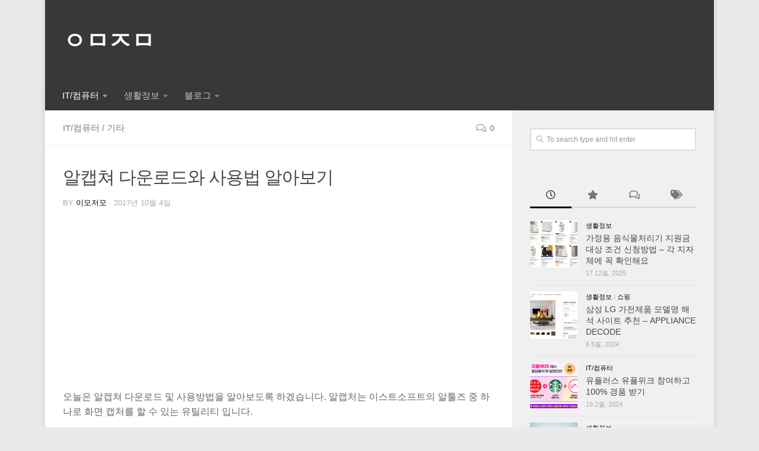

--- FILE ---
content_type: text/html; charset=UTF-8
request_url: https://emzmit.com/1207
body_size: 15040
content:
<!DOCTYPE html>
<html class="no-js" lang="ko-KR"
	prefix="og: http://ogp.me/ns#"  itemscope itemtype="http://schema.org/WebPage">
<head>
		<!-- Google Tag Manager -->
<script>(function(w,d,s,l,i){w[l]=w[l]||[];w[l].push({'gtm.start':
new Date().getTime(),event:'gtm.js'});var f=d.getElementsByTagName(s)[0],
j=d.createElement(s),dl=l!='dataLayer'?'&l='+l:'';j.async=true;j.src=
'https://www.googletagmanager.com/gtm.js?id='+i+dl;f.parentNode.insertBefore(j,f);
})(window,document,'script','dataLayer','GTM-NTZ3W5H');</script>
<!-- End Google Tag Manager -->
	
  <meta charset="UTF-8">
  <meta name="viewport" content="width=device-width, initial-scale=1.0">
  <meta name="NaverBot" content="All"/>
  <meta name="NaverBot" content="index,follow"/>
  <meta name="Yeti" content="All"/>
  <meta name="Yeti" content="index,follow"/>	
  <meta name="naver-site-verification" content="1e8ce37e28184bac674921ca1d889f8bcef3b5c9"/>
  <meta name="agd-partner-manual-verification" />
  <link rel="profile" href="http://gmpg.org/xfn/11">
  <link rel="pingback" href="https://emzmit.com/xmlrpc.php">
  <script async src="//pagead2.googlesyndication.com/pagead/js/adsbygoogle.js"></script>
	<!-- Global site tag (gtag.js) - Google Analytics -->
<script async src="https://www.googletagmanager.com/gtag/js?id=UA-88009716-1"></script>
	
<script>
  window.dataLayer = window.dataLayer || [];
  function gtag(){dataLayer.push(arguments);}
  gtag('js', new Date());

  gtag('config', 'UA-88009716-1');
</script>
  <title>알캡쳐 다운로드와 사용법 알아보기 | ㅇㅁㅈㅁ</title>
<script>document.documentElement.className = document.documentElement.className.replace("no-js","js");</script>

<!-- All in One SEO Pack 2.12 by Michael Torbert of Semper Fi Web Design[1493,1531] -->
<meta name="description"  content="알캡쳐 다운로드는 알툴즈 공식홈페이지에서 가능합니다. 홈페이지 접속 후 &#039;알캡처&#039;아이콘을 클릭하면 바로 설치파일 다운로드가 시작됩니다. 설치 중에 제휴 사이트나 시작 페이지를 변경될 수 있으므로 설정을 잘 해야합니다." />

<link rel="canonical" href="https://emzmit.com/1207" />
<meta property="og:title" content="알캡쳐 다운로드와 사용법 알아보기" />
<meta property="og:type" content="article" />
<meta property="og:url" content="https://emzmit.com/1207" />
<meta property="og:image" content="https://emzmit.com/wp-content/uploads/2017/10/al-capture-download.png" />
<meta property="og:site_name" content="ㅇㅁㅈㅁ" />
<meta property="og:description" content="알캡쳐 다운로드는 알툴즈 공식홈페이지에서 가능합니다. 홈페이지 접속 후 &#039;알캡처&#039;아이콘을 클릭하면 바로 설치파일 다운로드가 시작됩니다. 설치 중에 제휴 사이트나 시작 페이지를 변경될 수 있으므로 설정을 잘 해야합니다." />
<meta property="article:tag" content="알캡쳐 다운로드" />
<meta property="article:tag" content="알툴즈" />
<meta property="article:tag" content="it/컴퓨터" />
<meta property="article:tag" content="기타" />
<meta property="article:published_time" content="2017-10-04T04:17:42Z" />
<meta property="article:modified_time" content="2017-10-04T04:17:42Z" />
<meta name="twitter:card" content="summary" />
<meta name="twitter:title" content="알캡쳐 다운로드와 사용법 알아보기" />
<meta name="twitter:description" content="알캡쳐 다운로드는 알툴즈 공식홈페이지에서 가능합니다. 홈페이지 접속 후 &#039;알캡처&#039;아이콘을 클릭하면 바로 설치파일 다운로드가 시작됩니다. 설치 중에 제휴 사이트나 시작 페이지를 변경될 수 있으므로 설정을 잘 해야합니다." />
<meta name="twitter:image" content="https://emzmit.com/wp-content/uploads/2017/10/al-capture-download.png" />
<meta itemprop="image" content="https://emzmit.com/wp-content/uploads/2017/10/al-capture-download.png" />
			<script type="text/javascript" >
				window.ga=window.ga||function(){(ga.q=ga.q||[]).push(arguments)};ga.l=+new Date;
				ga('create', 'UA-88009716-1', 'auto');
				// Plugins
				
				ga('send', 'pageview');
			</script>
			<script async src="https://www.google-analytics.com/analytics.js"></script>
			<!-- /all in one seo pack -->
<link rel='dns-prefetch' href='//s.w.org' />
<link rel="alternate" type="application/rss+xml" title="ㅇㅁㅈㅁ &raquo; 피드" href="https://emzmit.com/feed" />
<link rel="alternate" type="application/rss+xml" title="ㅇㅁㅈㅁ &raquo; 댓글 피드" href="https://emzmit.com/comments/feed" />
<link rel="alternate" type="application/rss+xml" title="ㅇㅁㅈㅁ &raquo; 알캡쳐 다운로드와 사용법 알아보기 댓글 피드" href="https://emzmit.com/1207/feed" />
		<script type="text/javascript">
			window._wpemojiSettings = {"baseUrl":"https:\/\/s.w.org\/images\/core\/emoji\/11\/72x72\/","ext":".png","svgUrl":"https:\/\/s.w.org\/images\/core\/emoji\/11\/svg\/","svgExt":".svg","source":{"concatemoji":"https:\/\/emzmit.com\/wp-includes\/js\/wp-emoji-release.min.js?ver=4.9.28"}};
			!function(e,a,t){var n,r,o,i=a.createElement("canvas"),p=i.getContext&&i.getContext("2d");function s(e,t){var a=String.fromCharCode;p.clearRect(0,0,i.width,i.height),p.fillText(a.apply(this,e),0,0);e=i.toDataURL();return p.clearRect(0,0,i.width,i.height),p.fillText(a.apply(this,t),0,0),e===i.toDataURL()}function c(e){var t=a.createElement("script");t.src=e,t.defer=t.type="text/javascript",a.getElementsByTagName("head")[0].appendChild(t)}for(o=Array("flag","emoji"),t.supports={everything:!0,everythingExceptFlag:!0},r=0;r<o.length;r++)t.supports[o[r]]=function(e){if(!p||!p.fillText)return!1;switch(p.textBaseline="top",p.font="600 32px Arial",e){case"flag":return s([55356,56826,55356,56819],[55356,56826,8203,55356,56819])?!1:!s([55356,57332,56128,56423,56128,56418,56128,56421,56128,56430,56128,56423,56128,56447],[55356,57332,8203,56128,56423,8203,56128,56418,8203,56128,56421,8203,56128,56430,8203,56128,56423,8203,56128,56447]);case"emoji":return!s([55358,56760,9792,65039],[55358,56760,8203,9792,65039])}return!1}(o[r]),t.supports.everything=t.supports.everything&&t.supports[o[r]],"flag"!==o[r]&&(t.supports.everythingExceptFlag=t.supports.everythingExceptFlag&&t.supports[o[r]]);t.supports.everythingExceptFlag=t.supports.everythingExceptFlag&&!t.supports.flag,t.DOMReady=!1,t.readyCallback=function(){t.DOMReady=!0},t.supports.everything||(n=function(){t.readyCallback()},a.addEventListener?(a.addEventListener("DOMContentLoaded",n,!1),e.addEventListener("load",n,!1)):(e.attachEvent("onload",n),a.attachEvent("onreadystatechange",function(){"complete"===a.readyState&&t.readyCallback()})),(n=t.source||{}).concatemoji?c(n.concatemoji):n.wpemoji&&n.twemoji&&(c(n.twemoji),c(n.wpemoji)))}(window,document,window._wpemojiSettings);
		</script>
		<style type="text/css">
img.wp-smiley,
img.emoji {
	display: inline !important;
	border: none !important;
	box-shadow: none !important;
	height: 1em !important;
	width: 1em !important;
	margin: 0 .07em !important;
	vertical-align: -0.1em !important;
	background: none !important;
	padding: 0 !important;
}
</style>
<link rel='stylesheet' id='vlp-public-css'  href='https://emzmit.com/wp-content/plugins/visual-link-preview/dist/public.css?ver=2.2.3' type='text/css' media='all' />
<link rel='stylesheet' id='hueman-main-style-css'  href='https://emzmit.com/wp-content/themes/hueman/assets/front/css/main.min.css?ver=3.4.1' type='text/css' media='all' />
<style id='hueman-main-style-inline-css' type='text/css'>
body { font-family:Tahoma, sans-serif;font-size:0.94rem }@media only screen and (min-width: 720px) {
        .nav > li { font-size:0.94rem; }
      }.boxed #wrapper, .container-inner { max-width: 1128px; }@media only screen and (min-width: 720px) {
                .boxed .desktop-sticky {
                  width: 1128px;
                }
              }::selection { background-color: #000000; }
::-moz-selection { background-color: #000000; }a,a+span.hu-external::after,.themeform label .required,#flexslider-featured .flex-direction-nav .flex-next:hover,#flexslider-featured .flex-direction-nav .flex-prev:hover,.post-hover:hover .post-title a,.post-title a:hover,.sidebar.s1 .post-nav li a:hover i,.content .post-nav li a:hover i,.post-related a:hover,.sidebar.s1 .widget_rss ul li a,#footer .widget_rss ul li a,.sidebar.s1 .widget_calendar a,#footer .widget_calendar a,.sidebar.s1 .alx-tab .tab-item-category a,.sidebar.s1 .alx-posts .post-item-category a,.sidebar.s1 .alx-tab li:hover .tab-item-title a,.sidebar.s1 .alx-tab li:hover .tab-item-comment a,.sidebar.s1 .alx-posts li:hover .post-item-title a,#footer .alx-tab .tab-item-category a,#footer .alx-posts .post-item-category a,#footer .alx-tab li:hover .tab-item-title a,#footer .alx-tab li:hover .tab-item-comment a,#footer .alx-posts li:hover .post-item-title a,.comment-tabs li.active a,.comment-awaiting-moderation,.child-menu a:hover,.child-menu .current_page_item > a,.wp-pagenavi a{ color: #000000; }.themeform input[type="submit"],.themeform button[type="submit"],.sidebar.s1 .sidebar-top,.sidebar.s1 .sidebar-toggle,#flexslider-featured .flex-control-nav li a.flex-active,.post-tags a:hover,.sidebar.s1 .widget_calendar caption,#footer .widget_calendar caption,.author-bio .bio-avatar:after,.commentlist li.bypostauthor > .comment-body:after,.commentlist li.comment-author-admin > .comment-body:after{ background-color: #000000; }.post-format .format-container { border-color: #000000; }.sidebar.s1 .alx-tabs-nav li.active a,#footer .alx-tabs-nav li.active a,.comment-tabs li.active a,.wp-pagenavi a:hover,.wp-pagenavi a:active,.wp-pagenavi span.current{ border-bottom-color: #000000!important; }.sidebar.s2 .post-nav li a:hover i,
.sidebar.s2 .widget_rss ul li a,
.sidebar.s2 .widget_calendar a,
.sidebar.s2 .alx-tab .tab-item-category a,
.sidebar.s2 .alx-posts .post-item-category a,
.sidebar.s2 .alx-tab li:hover .tab-item-title a,
.sidebar.s2 .alx-tab li:hover .tab-item-comment a,
.sidebar.s2 .alx-posts li:hover .post-item-title a { color: #82b965; }
.sidebar.s2 .sidebar-top,.sidebar.s2 .sidebar-toggle,.post-comments,.jp-play-bar,.jp-volume-bar-value,.sidebar.s2 .widget_calendar caption{ background-color: #82b965; }.sidebar.s2 .alx-tabs-nav li.active a { border-bottom-color: #82b965; }
.post-comments span:before { border-right-color: #82b965; }
      .search-expand,
              #nav-topbar.nav-container { background-color: #383838}@media only screen and (min-width: 720px) {
                #nav-topbar .nav ul { background-color: #383838; }
              }.is-scrolled #header .nav-container.desktop-sticky,
              .is-scrolled #header .search-expand { background-color: #383838; background-color: rgba(56,56,56,0.90) }.is-scrolled .topbar-transparent #nav-topbar.desktop-sticky .nav ul { background-color: #383838; background-color: rgba(56,56,56,0.95) }#header { background-color: #383838; }
@media only screen and (min-width: 720px) {
  #nav-header .nav ul { background-color: #383838; }
}
        #header #nav-mobile { background-color: #383838; }.is-scrolled #header #nav-mobile { background-color: #383838; background-color: rgba(56,56,56,0.90) }#nav-header.nav-container, #main-header-search .search-expand { background-color: #383838; }
@media only screen and (min-width: 720px) {
  #nav-header .nav ul { background-color: #383838; }
}
        body { background-color: #eaeaea; }
</style>
<link rel='stylesheet' id='theme-stylesheet-css'  href='https://emzmit.com/wp-content/themes/hueman-child/style.css?ver=3.4.1' type='text/css' media='all' />
<link rel='stylesheet' id='hueman-font-awesome-css'  href='https://emzmit.com/wp-content/themes/hueman/assets/front/css/font-awesome.min.css?ver=3.4.1' type='text/css' media='all' />
<script type='text/javascript' src='https://emzmit.com/wp-includes/js/jquery/jquery.js?ver=1.12.4'></script>
<script type='text/javascript' src='https://emzmit.com/wp-includes/js/jquery/jquery-migrate.min.js?ver=1.4.1'></script>
<link rel='https://api.w.org/' href='https://emzmit.com/wp-json/' />
<link rel="EditURI" type="application/rsd+xml" title="RSD" href="https://emzmit.com/xmlrpc.php?rsd" />
<link rel="wlwmanifest" type="application/wlwmanifest+xml" href="https://emzmit.com/wp-includes/wlwmanifest.xml" /> 
<link rel='prev' title='ppt 글꼴 포함 저장 방법' href='https://emzmit.com/1178' />
<link rel='next' title='곰녹음기 다운로드 &#8211; 컴퓨터 소리 녹음 프로그램' href='https://emzmit.com/1264' />
<meta name="generator" content="WordPress 4.9.28" />
<link rel='shortlink' href='https://emzmit.com/?p=1207' />
<link rel="alternate" type="application/json+oembed" href="https://emzmit.com/wp-json/oembed/1.0/embed?url=https%3A%2F%2Femzmit.com%2F1207" />
<link rel="alternate" type="text/xml+oembed" href="https://emzmit.com/wp-json/oembed/1.0/embed?url=https%3A%2F%2Femzmit.com%2F1207&#038;format=xml" />
<!--[if lt IE 9]>
<script src="https://emzmit.com/wp-content/themes/hueman/assets/front/js/ie/html5shiv-printshiv.min.js"></script>
<script src="https://emzmit.com/wp-content/themes/hueman/assets/front/js/ie/selectivizr.js"></script>
<![endif]-->
<link rel="icon" href="https://emzmit.com/wp-content/uploads/2017/03/logo-150x150.png" sizes="32x32" />
<link rel="icon" href="https://emzmit.com/wp-content/uploads/2017/03/logo-300x300.png" sizes="192x192" />
<link rel="apple-touch-icon-precomposed" href="https://emzmit.com/wp-content/uploads/2017/03/logo-300x300.png" />
<meta name="msapplication-TileImage" content="https://emzmit.com/wp-content/uploads/2017/03/logo-300x300.png" />
		<style type="text/css" id="wp-custom-css">
			/*
여기에 자신의 CSS를 추가할 수 있습니다.

도움 아이콘을 클릭하면 더 알아볼 수 있습니다.

Use this field to test small chunks of CSS code. For important CSS customizations, it is recommended to modify the style.css file of a child theme.
http//codex.wordpress.org/Child_Themes
*/

p {word-break:break-all;}
.entry li {
margin: 10px;
}


@media screen and (min-width: 550px){
.ad_top { margin: auto; margin-bottom: 10px; }

}


@media screen and (max-width: 768px){

.post-title {word-break:break-all;}

}
/*
@media screen and (min-width: 768px){
.ad_top {
     width: 338px; margin-bottom:10px;margin-left:5px;float:right;
}
}*/


.ad-top{margin-bottom:10px;
max-height: 200px;}
#file-upload {background: #ffffe0; text-align: center; border: dotted 1px;}

#yellow-box {background: #ffffcc; border: #FACC2E 1px solid; text-align: left; margin-bottom: 10px; padding:10px; word-break: keep-all;}
.yellow-box {background: #ffffcc; border: #FACC2E 1px solid; text-align: left; margin-bottom: 10px; padding:10px; word-break: keep-all;}
#red-box {background: 	#ffe6e6; border: gray 1px  dashed; text-align: left; margin-bottom: 10px; padding:10px; word-break: keep-all;}
.red-box {background: 	#ffe6e6; border: gray 1px  dashed; text-align: left; margin-bottom: 10px; padding:10px; word-break: keep-all;}
#box {
	border: green 1px dashed;
	background: #E0F8E0;
	padding: 10px 15px 10px 15px;
	margin-bottom: 15px;
}

#adsenseads2 { margin: 10px 10px;
}
#adsenseads { margin: 10px 10px;
}
.entry p {
	font-size: 16px;
	line-height:25px;
}

.entry ins{
	background: white;
}
.entry h2{
	font-size: 1.5em;
	font-weight: 900;
}
.entry h2:after {
	content: "";
	display: block;
	width: 60px;
	border-bottom: 1px solid #bcbcbc;
	margin: 20px 0px;
}
.entry h3{
	font-size: 1.3em;

}
.single .post-title{
	font-size: 2em;
}
.index{
	border: 1px solid #a1a1a1;
	padding: 20px;
}
.index p{
	padding-left: 20px;
}
.entry-inner a{
	color: #084B8A;
	text-decoration: underline;
}

.entry img.aligncenter{
	max-width:95%
}
table.introduce th{
	background: white;
	border: 1px solid #bcbcbc;

}
table.introduce td{
	background: white;
	border: 1px solid #bcbcbc;

}
.vlp-link-container a+span.hu-external:after {
    content: '';
    color: #16cfc1;
    font-size: .8em;
    padding-left: 0;
    text-decoration: none!important;
    top: -.1em;
    left: .3em;
    margin-right: .2em;
    position: relative;
    text-transform: none;
    font-weight: 900;
    line-height: 1;
}		</style>
	
	<meta property="fb:pages" content="1825357221049083" />
	<meta name="agd-partner-manual-verification" />
</head>

<body class="post-template-default single single-post postid-1207 single-format-standard col-2cl boxed mobile-sidebar-hide-s2 chrome">

<!-- Google Tag Manager (noscript) -->
<noscript><iframe src="https://www.googletagmanager.com/ns.html?id=GTM-NTZ3W5H"
height="0" width="0" style="display:none;visibility:hidden"></iframe></noscript>
<!-- End Google Tag Manager (noscript) -->
<div id="wrapper">

  
  <header id="header" class="main-menu-mobile-on one-mobile-menu main_menu   topbar-transparent no-header-img">
        <nav class="nav-container group mobile-menu  " id="nav-mobile" data-menu-id="header-1">
  <div class="mobile-title-logo-in-header">                  <p class="site-title"><a class="custom-logo-link" href="https://emzmit.com/" rel="home" title="ㅇㅁㅈㅁ | Home page">ㅇㅁㅈㅁ</a></p>
                </div>
        
                    <div class="nav-toggle"><i class="fas fa-bars"></i></div>
            
      <div class="nav-text"></div>
      <div class="nav-wrap container">
                <ul id="menu-%ec%b9%b4%ed%85%8c%ea%b3%a0%eb%a6%ac" class="nav container-inner group"><li id="menu-item-149" class="menu-item menu-item-type-taxonomy menu-item-object-category current-post-ancestor current-menu-parent current-post-parent menu-item-has-children menu-item-149"><a href="https://emzmit.com/category/itcom">IT/컴퓨터</a>
<ul class="sub-menu">
	<li id="menu-item-152" class="menu-item menu-item-type-taxonomy menu-item-object-category menu-item-152"><a href="https://emzmit.com/category/itcom/windows">Windows</a></li>
	<li id="menu-item-189" class="menu-item menu-item-type-taxonomy menu-item-object-category menu-item-189"><a href="https://emzmit.com/category/apple">Apple</a></li>
	<li id="menu-item-261" class="menu-item menu-item-type-taxonomy menu-item-object-category menu-item-261"><a href="https://emzmit.com/category/itcom/sns-tip">SNS</a></li>
	<li id="menu-item-3080" class="menu-item menu-item-type-taxonomy menu-item-object-category menu-item-3080"><a href="https://emzmit.com/category/itcom/game">게임</a></li>
	<li id="menu-item-497" class="menu-item menu-item-type-taxonomy menu-item-object-category menu-item-497"><a href="https://emzmit.com/category/oa">OA</a></li>
	<li id="menu-item-162" class="menu-item menu-item-type-taxonomy menu-item-object-category current-post-ancestor current-menu-parent current-post-parent menu-item-162"><a href="https://emzmit.com/category/itcom/etc">기타</a></li>
</ul>
</li>
<li id="menu-item-146" class="menu-item menu-item-type-taxonomy menu-item-object-category menu-item-has-children menu-item-146"><a href="https://emzmit.com/category/living-info">생활정보</a>
<ul class="sub-menu">
	<li id="menu-item-4471" class="menu-item menu-item-type-taxonomy menu-item-object-category menu-item-4471"><a href="https://emzmit.com/category/living-info/%ea%b0%80%ec%83%81%ed%99%94%ed%8f%90">가상화폐</a></li>
	<li id="menu-item-164" class="menu-item menu-item-type-taxonomy menu-item-object-category menu-item-164"><a href="https://emzmit.com/category/living-info/shopping">쇼핑</a></li>
	<li id="menu-item-1450" class="menu-item menu-item-type-taxonomy menu-item-object-category menu-item-1450"><a href="https://emzmit.com/category/living-info/finance">금융/카드</a></li>
	<li id="menu-item-5413" class="menu-item menu-item-type-taxonomy menu-item-object-category menu-item-5413"><a href="https://emzmit.com/category/living-info/investment">재테크</a></li>
</ul>
</li>
<li id="menu-item-5252" class="menu-item menu-item-type-taxonomy menu-item-object-category menu-item-has-children menu-item-5252"><a href="https://emzmit.com/category/blog">블로그</a>
<ul class="sub-menu">
	<li id="menu-item-5256" class="menu-item menu-item-type-taxonomy menu-item-object-category menu-item-5256"><a href="https://emzmit.com/category/blog/daily">일기</a></li>
	<li id="menu-item-5414" class="menu-item menu-item-type-taxonomy menu-item-object-category menu-item-5414"><a href="https://emzmit.com/category/blog/stocks">주식</a></li>
	<li id="menu-item-5254" class="menu-item menu-item-type-taxonomy menu-item-object-category menu-item-5254"><a href="https://emzmit.com/category/blog/realestate">부동산</a></li>
	<li id="menu-item-5253" class="menu-item menu-item-type-taxonomy menu-item-object-category menu-item-5253"><a href="https://emzmit.com/category/blog/coin">가상화폐</a></li>
	<li id="menu-item-5255" class="menu-item menu-item-type-taxonomy menu-item-object-category menu-item-5255"><a href="https://emzmit.com/category/blog/jobs">소득</a></li>
</ul>
</li>
</ul>      </div>
</nav><!--/#nav-topbar-->  
  
  <div class="container group">
        <div class="container-inner">

                    <div class="group pad central-header-zone">
                  <div class="logo-tagline-group">
                                        <p class="site-title"><a class="custom-logo-link" href="https://emzmit.com/" rel="home" title="ㅇㅁㅈㅁ | Home page">ㅇㅁㅈㅁ</a></p>
                                                        </div>

                                </div>
      
                <nav class="nav-container group desktop-menu " id="nav-header" data-menu-id="header-2">
    <div class="nav-text"><!-- put your mobile menu text here --></div>

  <div class="nav-wrap container">
        <ul id="menu-%ec%b9%b4%ed%85%8c%ea%b3%a0%eb%a6%ac-1" class="nav container-inner group"><li class="menu-item menu-item-type-taxonomy menu-item-object-category current-post-ancestor current-menu-parent current-post-parent menu-item-has-children menu-item-149"><a href="https://emzmit.com/category/itcom">IT/컴퓨터</a>
<ul class="sub-menu">
	<li class="menu-item menu-item-type-taxonomy menu-item-object-category menu-item-152"><a href="https://emzmit.com/category/itcom/windows">Windows</a></li>
	<li class="menu-item menu-item-type-taxonomy menu-item-object-category menu-item-189"><a href="https://emzmit.com/category/apple">Apple</a></li>
	<li class="menu-item menu-item-type-taxonomy menu-item-object-category menu-item-261"><a href="https://emzmit.com/category/itcom/sns-tip">SNS</a></li>
	<li class="menu-item menu-item-type-taxonomy menu-item-object-category menu-item-3080"><a href="https://emzmit.com/category/itcom/game">게임</a></li>
	<li class="menu-item menu-item-type-taxonomy menu-item-object-category menu-item-497"><a href="https://emzmit.com/category/oa">OA</a></li>
	<li class="menu-item menu-item-type-taxonomy menu-item-object-category current-post-ancestor current-menu-parent current-post-parent menu-item-162"><a href="https://emzmit.com/category/itcom/etc">기타</a></li>
</ul>
</li>
<li class="menu-item menu-item-type-taxonomy menu-item-object-category menu-item-has-children menu-item-146"><a href="https://emzmit.com/category/living-info">생활정보</a>
<ul class="sub-menu">
	<li class="menu-item menu-item-type-taxonomy menu-item-object-category menu-item-4471"><a href="https://emzmit.com/category/living-info/%ea%b0%80%ec%83%81%ed%99%94%ed%8f%90">가상화폐</a></li>
	<li class="menu-item menu-item-type-taxonomy menu-item-object-category menu-item-164"><a href="https://emzmit.com/category/living-info/shopping">쇼핑</a></li>
	<li class="menu-item menu-item-type-taxonomy menu-item-object-category menu-item-1450"><a href="https://emzmit.com/category/living-info/finance">금융/카드</a></li>
	<li class="menu-item menu-item-type-taxonomy menu-item-object-category menu-item-5413"><a href="https://emzmit.com/category/living-info/investment">재테크</a></li>
</ul>
</li>
<li class="menu-item menu-item-type-taxonomy menu-item-object-category menu-item-has-children menu-item-5252"><a href="https://emzmit.com/category/blog">블로그</a>
<ul class="sub-menu">
	<li class="menu-item menu-item-type-taxonomy menu-item-object-category menu-item-5256"><a href="https://emzmit.com/category/blog/daily">일기</a></li>
	<li class="menu-item menu-item-type-taxonomy menu-item-object-category menu-item-5414"><a href="https://emzmit.com/category/blog/stocks">주식</a></li>
	<li class="menu-item menu-item-type-taxonomy menu-item-object-category menu-item-5254"><a href="https://emzmit.com/category/blog/realestate">부동산</a></li>
	<li class="menu-item menu-item-type-taxonomy menu-item-object-category menu-item-5253"><a href="https://emzmit.com/category/blog/coin">가상화폐</a></li>
	<li class="menu-item menu-item-type-taxonomy menu-item-object-category menu-item-5255"><a href="https://emzmit.com/category/blog/jobs">소득</a></li>
</ul>
</li>
</ul>  </div>
</nav><!--/#nav-header-->      
    </div><!--/.container-inner-->
      </div><!--/.container-->

</header><!--/#header-->
  
  <div class="container" id="page">
    <div class="container-inner">
            <div class="main">
        <div class="main-inner group">
          
              <section class="content">
              <div class="page-title pad group">
          	    		<ul class="meta-single group">
    			<li class="category"><a href="https://emzmit.com/category/itcom" rel="category tag">IT/컴퓨터</a> <span>/</span> <a href="https://emzmit.com/category/itcom/etc" rel="category tag">기타</a></li>
    			    			<li class="comments"><a href="https://emzmit.com/1207#respond"><i class="far fa-comments"></i>0</a></li>
    			    		</ul>

    	
    </div><!--/.page-title-->
          <div class="pad group">
              <article class="post-1207 post type-post status-publish format-standard has-post-thumbnail hentry category-itcom category-etc tag-193 tag-194">

	  
	  
    <div class="post-inner group">

      <h1 class="post-title entry-title">알캡쳐 다운로드와 사용법 알아보기</h1>

<p class="post-byline">by
   <span class="vcard author">
     <span class="fn"><a href="https://emzmit.com/author/admin" title="이모저모이(가) 작성한 글" rel="author">이모저모</a></span>
   </span> &middot;
    
          
              <time class="published" datetime="2017년 10월 4일">2017년 10월 4일</time>
          
    
 </p>
      
      <div class="clear"></div>

      <div class="entry themeform">
			 	       <div style="max-height:230px" class="ad-top">
	  
		<!-- 이모저모_상단(반응형)-->
		<ins class="adsbygoogle"
			 style="display:block"
			 data-ad-client="ca-pub-6201082771668390"
			 data-ad-slot="7675381067"
			 data-ad-format="auto"
			 data-full-width-responsive="false"></ins>
		<script>
		(adsbygoogle = window.adsbygoogle || []).push({});
		</script>
	  </div>   
		  
		 <div class="entry-inner">

          <p>오늘은 알캡쳐 다운로드 및 사용방법을 알아보도록 하겠습니다. 알캡처는 이스트소프트의 알툴즈 중 하나로 화면 캡처를 할 수 있는 유틸리티 입니다.</p>
<p><img  class="aligncenter size-full wp-image-1215"  src="[data-uri]" data-src="http://emzmit.com/wp-content/uploads/2017/10/al-capture-download.png"  alt="" width="751" height="573" data-srcset="https://emzmit.com/wp-content/uploads/2017/10/al-capture-download.png 751w, https://emzmit.com/wp-content/uploads/2017/10/al-capture-download-300x229.png 300w" data-sizes="(max-width: 751px) 100vw, 751px" /></p>
<p>&nbsp;</p>
<h2>다운로드</h2>
<p><strong>알캡쳐 다운로드</strong>는 <a href="http://www.altools.co.kr">알툴즈 공식홈페이지</a>에서 가능합니다. 홈페이지 접속 후 &#8216;알캡처&#8217;아이콘을 클릭하면 바로 설치파일 다운로드가 시작됩니다. 설치 중에 제휴 사이트나 시작 페이지를 변경될 수 있으므로 설정을 잘 해야합니다.</p>

<p><img  class="aligncenter size-full wp-image-1209"  src="[data-uri]" data-src="http://emzmit.com/wp-content/uploads/2017/10/alcapture-homepage.png"  alt="알캡쳐 다운로드" width="700" height="374" data-srcset="https://emzmit.com/wp-content/uploads/2017/10/alcapture-homepage.png 700w, https://emzmit.com/wp-content/uploads/2017/10/alcapture-homepage-300x160.png 300w" data-sizes="(max-width: 700px) 100vw, 700px" /></p>
<p>&nbsp;</p>
<h2>사용방법</h2>
<p>설치 후 알캡처를 실행하면 6가지 캡쳐기능이 있음을 확인할 수 있습니다. 각 기능과 단축키를 간단히 알아보도록 하겠습니다.</p>
<p><img  class="aligncenter size-full wp-image-1208"  src="[data-uri]" data-src="http://emzmit.com/wp-content/uploads/2017/10/alcapture.png"  alt="" width="401" height="142" data-srcset="https://emzmit.com/wp-content/uploads/2017/10/alcapture.png 401w, https://emzmit.com/wp-content/uploads/2017/10/alcapture-300x106.png 300w" data-sizes="(max-width: 401px) 100vw, 401px" /></p>
<ul>
<li><strong>직접지정</strong>(Ctrl + Shift + C)<br />
마우스로 드래그하여 영역을 직접 지정하여 캡처합니다.</li>
<li><strong>창캡처</strong>(Ctrl + Shift + W)<br />
마우스를 창 위로 가져가면 창 영역만큼만 캡처가 됩니다.</li>
<li><strong>단위영역</strong>(Ctrl+Shift+D)<br />
프로그램 안에서의 프레임 영역을 단위로 영역이 설정됩니다.</li>
<li><strong>전체화면</strong>(Ctrl+Shift+A)<br />
전체화면을 캡처합니다.</li>
<li><strong>스크롤</strong>(Ctrl+Shift+S)<br />
스크롤을 해야 볼 수 있는 영역까지 캡처를 합니다. 알캡처 프로그램이 자동으로 스크롤을 내리면서 캡쳐를 하는데 ESC를 누르면 중단이 가능합니다.</li>
</ul>
<p>&nbsp;</p>
<p>캡처를 마치고 나면 캡쳐한 화면에 대해 편집창이 나타납니다. 복사, 펜, 지우개 등의 편집이 가능합니다. 펜 기능을 이용하면 글씨를 쓰거나 도형을 그릴 수 있습니다.</p>
<p><img  class="aligncenter size-large wp-image-1210"  src="[data-uri]" data-src="http://emzmit.com/wp-content/uploads/2017/10/al-capture-pen.png"  alt="" width="765" height="618" data-srcset="https://emzmit.com/wp-content/uploads/2017/10/al-capture-pen.png 765w, https://emzmit.com/wp-content/uploads/2017/10/al-capture-pen-300x242.png 300w" data-sizes="(max-width: 765px) 100vw, 765px" /></p>
<p>&nbsp;</p>
<p>지우개 기능은 캡처 화면 위에 그려진 도형이나 펜을 지우고 싶을 때 사용합니다.</p>
<p>알캡쳐 다운로드와 사용법을 알아봤습니다. 알캡처의 기능 중 가장 마음에 드는 것은 스크롤 기능입니다. 블로그를 운영하다 보면 캡처할 일이 많은데 긴내용의 경우 꽤 불편했었습니다. 알캡쳐 프로그램이면 쉽게 해결이 가능할 것 같습니다.</p>
          <nav class="pagination group">
                      </nav><!--/.pagination-->
        </div>

        
        <div class="clear"></div>
		  
		 <!-- 이모저모_하단-->  <ins class="adsbygoogle"
     style="display:block"
     data-ad-format="autorelaxed"
     data-ad-client="ca-pub-6201082771668390"
     data-ad-slot="2651420597"></ins>
<script>
     (adsbygoogle = window.adsbygoogle || []).push({});
</script>
		  
      </div><!--/.entry-->

    </div><!--/.post-inner-->
  </article><!--/.post-->

<div class="clear"></div>

<p class="post-tags"><span>Tags:</span> <a href="https://emzmit.com/tag/%ec%95%8c%ec%ba%a1%ec%b3%90-%eb%8b%a4%ec%9a%b4%eb%a1%9c%eb%93%9c" rel="tag">알캡쳐 다운로드</a><a href="https://emzmit.com/tag/%ec%95%8c%ed%88%b4%ec%a6%88" rel="tag">알툴즈</a></p>




<section id="comments" class="themeform">

	
					<!-- comments open, no comments -->
		
	
		<div id="respond" class="comment-respond">
		<h3 id="reply-title" class="comment-reply-title">댓글 남기기 <small><a rel="nofollow" id="cancel-comment-reply-link" href="/1207#respond" style="display:none;">댓글 취소</a></small></h3>			<form action="https://emzmit.com/wp-comments-post.php" method="post" id="commentform" class="comment-form">
				<p class="comment-notes"><span id="email-notes">이메일은 공개되지 않습니다.</span> 필수 입력창은 <span class="required">*</span> 로 표시되어 있습니다</p><p class="comment-form-comment"><label for="comment">댓글</label> <textarea id="comment" name="comment" cols="45" rows="8" maxlength="65525" required="required"></textarea></p><p class="comment-form-author"><label for="author">이름 <span class="required">*</span></label> <input id="author" name="author" type="text" value="" size="30" maxlength="245" required='required' /></p>
<p class="comment-form-email"><label for="email">이메일 <span class="required">*</span></label> <input id="email" name="email" type="text" value="" size="30" maxlength="100" aria-describedby="email-notes" required='required' /></p>
<p class="comment-form-url"><label for="url">웹사이트</label> <input id="url" name="url" type="text" value="" size="30" maxlength="200" /></p>
<p class="form-submit"><input name="submit" type="submit" id="submit" class="submit" value="댓글 작성" /> <input type='hidden' name='comment_post_ID' value='1207' id='comment_post_ID' />
<input type='hidden' name='comment_parent' id='comment_parent' value='0' />
</p><p style="display: none;"><input type="hidden" id="akismet_comment_nonce" name="akismet_comment_nonce" value="31a12a4657" /></p><input type="hidden" id="ak_js" name="ak_js" value="137"/><textarea name="ak_hp_textarea" cols="45" rows="8" maxlength="100" style="display: none !important;"></textarea>			</form>
			</div><!-- #respond -->
	
</section><!--/#comments-->          </div><!--/.pad-->
        </section><!--/.content-->
          

	<div class="sidebar s1 collapsed" data-position="right" data-layout="col-2cl" data-sb-id="s1">

		<a class="sidebar-toggle" title="Expand Sidebar"><i class="fas icon-sidebar-toggle"></i></a>

		<div class="sidebar-content">

			
			
			
			<div id="search-6" class="widget widget_search"><form method="get" class="searchform themeform" action="https://emzmit.com/">
	<div>
		<input type="text" class="search" name="s" onblur="if(this.value=='')this.value='To search type and hit enter';" onfocus="if(this.value=='To search type and hit enter')this.value='';" value="To search type and hit enter" />
	</div>
</form></div><div id="alxtabs-8" class="widget widget_hu_tabs">
<h3 class="widget-title"></h3><ul class="alx-tabs-nav group tab-count-4"><li class="alx-tab tab-recent"><a href="#tab-recent-8" title="Recent Posts"><i class="far fa-clock"></i><span>Recent Posts</span></a></li><li class="alx-tab tab-popular"><a href="#tab-popular-8" title="Popular Posts"><i class="fas fa-star"></i><span>Popular Posts</span></a></li><li class="alx-tab tab-comments"><a href="#tab-comments-8" title="Recent Comments"><i class="far fa-comments"></i><span>Recent Comments</span></a></li><li class="alx-tab tab-tags"><a href="#tab-tags-8" title="Tags"><i class="fas fa-tags"></i><span>Tags</span></a></li></ul>
	<div class="alx-tabs-container">


		
						
			<ul id="tab-recent-8" class="alx-tab group thumbs-enabled">
								<li>

										<div class="tab-item-thumbnail">
						<a href="https://emzmit.com/5967" title="가정용 음식물처리기 지원금 대상 조건 신청방법 &#8211; 각 지자체에 꼭 확인해요">
							<img  width="160" height="160"  src="[data-uri]" data-src="https://emzmit.com/wp-content/uploads/2025/12/foodwaste-processor-160x160.jpg"  class="attachment-thumb-small size-thumb-small wp-post-image" alt="쿠팡 음식물처리기" data-srcset="https://emzmit.com/wp-content/uploads/2025/12/foodwaste-processor-160x160.jpg 160w, https://emzmit.com/wp-content/uploads/2025/12/foodwaste-processor-150x150.jpg 150w, https://emzmit.com/wp-content/uploads/2025/12/foodwaste-processor-320x320.jpg 320w" data-sizes="(max-width: 160px) 100vw, 160px" />																											</a>
					</div>
					
					<div class="tab-item-inner group">
						<p class="tab-item-category"><a href="https://emzmit.com/category/living-info" rel="category tag">생활정보</a></p>						<p class="tab-item-title"><a href="https://emzmit.com/5967" rel="bookmark" title="가정용 음식물처리기 지원금 대상 조건 신청방법 &#8211; 각 지자체에 꼭 확인해요">가정용 음식물처리기 지원금 대상 조건 신청방법 &#8211; 각 지자체에 꼭 확인해요</a></p>
						<p class="tab-item-date">17 12월, 2025</p>					</div>

				</li>
								<li>

										<div class="tab-item-thumbnail">
						<a href="https://emzmit.com/5935" title="삼성 LG 가전제품 모델명 해석 사이트 추천 &#8211; APPLIANCE DECODE">
							<img  width="160" height="160"  src="[data-uri]" data-src="https://emzmit.com/wp-content/uploads/2024/05/LG-TV-OLED65B3NNA-160x160.png"  class="attachment-thumb-small size-thumb-small wp-post-image" alt="OLED65B3NNA TV" data-srcset="https://emzmit.com/wp-content/uploads/2024/05/LG-TV-OLED65B3NNA-160x160.png 160w, https://emzmit.com/wp-content/uploads/2024/05/LG-TV-OLED65B3NNA-150x150.png 150w, https://emzmit.com/wp-content/uploads/2024/05/LG-TV-OLED65B3NNA-320x320.png 320w" data-sizes="(max-width: 160px) 100vw, 160px" />																											</a>
					</div>
					
					<div class="tab-item-inner group">
						<p class="tab-item-category"><a href="https://emzmit.com/category/living-info" rel="category tag">생활정보</a> / <a href="https://emzmit.com/category/living-info/shopping" rel="category tag">쇼핑</a></p>						<p class="tab-item-title"><a href="https://emzmit.com/5935" rel="bookmark" title="삼성 LG 가전제품 모델명 해석 사이트 추천 &#8211; APPLIANCE DECODE">삼성 LG 가전제품 모델명 해석 사이트 추천 &#8211; APPLIANCE DECODE</a></p>
						<p class="tab-item-date">6 5월, 2024</p>					</div>

				</li>
								<li>

										<div class="tab-item-thumbnail">
						<a href="https://emzmit.com/5924" title="유플러스 유플위크 참여하고 100% 경품 받기">
							<img  width="160" height="160"  src="[data-uri]" data-src="https://emzmit.com/wp-content/uploads/2024/02/uplus-uplweek-160x160.png"  class="attachment-thumb-small size-thumb-small wp-post-image" alt="유플week 경품1" data-srcset="https://emzmit.com/wp-content/uploads/2024/02/uplus-uplweek-160x160.png 160w, https://emzmit.com/wp-content/uploads/2024/02/uplus-uplweek-150x150.png 150w, https://emzmit.com/wp-content/uploads/2024/02/uplus-uplweek-320x320.png 320w" data-sizes="(max-width: 160px) 100vw, 160px" />																											</a>
					</div>
					
					<div class="tab-item-inner group">
						<p class="tab-item-category"><a href="https://emzmit.com/category/itcom" rel="category tag">IT/컴퓨터</a></p>						<p class="tab-item-title"><a href="https://emzmit.com/5924" rel="bookmark" title="유플러스 유플위크 참여하고 100% 경품 받기">유플러스 유플위크 참여하고 100% 경품 받기</a></p>
						<p class="tab-item-date">19 2월, 2024</p>					</div>

				</li>
								<li>

										<div class="tab-item-thumbnail">
						<a href="https://emzmit.com/5917" title="2024년 2월 부산 웨딩박람회 일정 정리">
							<img  width="160" height="160"  src="[data-uri]" data-src="https://emzmit.com/wp-content/uploads/2024/02/웨딩박람회-일정-웨딩반지-160x160.jpg"  class="attachment-thumb-small size-thumb-small wp-post-image" alt="웨딩반지 사진" data-srcset="https://emzmit.com/wp-content/uploads/2024/02/웨딩박람회-일정-웨딩반지-160x160.jpg 160w, https://emzmit.com/wp-content/uploads/2024/02/웨딩박람회-일정-웨딩반지-150x150.jpg 150w, https://emzmit.com/wp-content/uploads/2024/02/웨딩박람회-일정-웨딩반지-320x320.jpg 320w" data-sizes="(max-width: 160px) 100vw, 160px" />																											</a>
					</div>
					
					<div class="tab-item-inner group">
						<p class="tab-item-category"><a href="https://emzmit.com/category/living-info" rel="category tag">생활정보</a></p>						<p class="tab-item-title"><a href="https://emzmit.com/5917" rel="bookmark" title="2024년 2월 부산 웨딩박람회 일정 정리">2024년 2월 부산 웨딩박람회 일정 정리</a></p>
						<p class="tab-item-date">3 2월, 2024</p>					</div>

				</li>
								<li>

										<div class="tab-item-thumbnail">
						<a href="https://emzmit.com/5893" title="바이비트 선물마진 거래소 이용하기(회원가입, 인증, 코인 전송)">
							<img  width="160" height="160"  src="[data-uri]" data-src="https://emzmit.com/wp-content/uploads/2023/03/bybit-hompage-160x160.png"  class="attachment-thumb-small size-thumb-small wp-post-image" alt="바이비트" data-srcset="https://emzmit.com/wp-content/uploads/2023/03/bybit-hompage-160x160.png 160w, https://emzmit.com/wp-content/uploads/2023/03/bybit-hompage-150x150.png 150w, https://emzmit.com/wp-content/uploads/2023/03/bybit-hompage-320x320.png 320w" data-sizes="(max-width: 160px) 100vw, 160px" />																											</a>
					</div>
					
					<div class="tab-item-inner group">
						<p class="tab-item-category"><a href="https://emzmit.com/category/living-info/%ea%b0%80%ec%83%81%ed%99%94%ed%8f%90" rel="category tag">가상화폐</a> / <a href="https://emzmit.com/category/blog/coin" rel="category tag">가상화폐</a> / <a href="https://emzmit.com/category/living-info" rel="category tag">생활정보</a></p>						<p class="tab-item-title"><a href="https://emzmit.com/5893" rel="bookmark" title="바이비트 선물마진 거래소 이용하기(회원가입, 인증, 코인 전송)">바이비트 선물마진 거래소 이용하기(회원가입, 인증, 코인 전송)</a></p>
						<p class="tab-item-date">28 3월, 2023</p>					</div>

				</li>
											</ul><!--/.alx-tab-->

		

		
						<ul id="tab-popular-8" class="alx-tab group thumbs-enabled">

								<li>

										<div class="tab-item-thumbnail">
						<a href="https://emzmit.com/4235" title="병맛 전쟁 시뮬레이터(Totally Accurate Battle Simulator) 다운">
							<img  width="160" height="160"  src="[data-uri]" data-src="https://emzmit.com/wp-content/uploads/2019/02/TABS_steam-160x160.png"  class="attachment-thumb-small size-thumb-small wp-post-image" alt="TABS" data-srcset="https://emzmit.com/wp-content/uploads/2019/02/TABS_steam-160x160.png 160w, https://emzmit.com/wp-content/uploads/2019/02/TABS_steam-150x150.png 150w" data-sizes="(max-width: 160px) 100vw, 160px" />																											</a>
					</div>
					
					<div class="tab-item-inner group">
						<p class="tab-item-category"><a href="https://emzmit.com/category/itcom" rel="category tag">IT/컴퓨터</a> / <a href="https://emzmit.com/category/itcom/game" rel="category tag">게임</a></p>						<p class="tab-item-title"><a href="https://emzmit.com/4235" rel="bookmark" title="병맛 전쟁 시뮬레이터(Totally Accurate Battle Simulator) 다운">병맛 전쟁 시뮬레이터(Totally Accurate Battle Simulator) 다운</a></p>
						<p class="tab-item-date">22 2월, 2019</p>					</div>

				</li>
								<li>

										<div class="tab-item-thumbnail">
						<a href="https://emzmit.com/1564" title="아이폰 백업 파일 위치 변경 방법">
							<img  width="160" height="160"  src="[data-uri]" data-src="https://emzmit.com/wp-content/uploads/2017/10/backup-file-location-for-MAC-160x160.png"  class="attachment-thumb-small size-thumb-small wp-post-image" alt="backup-file-location-for-MAC" data-srcset="https://emzmit.com/wp-content/uploads/2017/10/backup-file-location-for-MAC-160x160.png 160w, https://emzmit.com/wp-content/uploads/2017/10/backup-file-location-for-MAC-150x150.png 150w, https://emzmit.com/wp-content/uploads/2017/10/backup-file-location-for-MAC-320x320.png 320w" data-sizes="(max-width: 160px) 100vw, 160px" />																											</a>
					</div>
					
					<div class="tab-item-inner group">
						<p class="tab-item-category"><a href="https://emzmit.com/category/apple" rel="category tag">Apple</a> / <a href="https://emzmit.com/category/apple/iphone" rel="category tag">아이폰(iPhone)</a></p>						<p class="tab-item-title"><a href="https://emzmit.com/1564" rel="bookmark" title="아이폰 백업 파일 위치 변경 방법">아이폰 백업 파일 위치 변경 방법</a></p>
						<p class="tab-item-date">19 10월, 2017</p>					</div>

				</li>
								<li>

										<div class="tab-item-thumbnail">
						<a href="https://emzmit.com/1507" title="아이폰 자동업데이트 끄기 &#8211; 프로파일 설치">
							<img  width="160" height="160"  src="[data-uri]" data-src="https://emzmit.com/wp-content/uploads/2017/10/profile-install-160x160.jpg"  class="attachment-thumb-small size-thumb-small wp-post-image" alt="iphone-auto-update-off-profile-install" data-srcset="https://emzmit.com/wp-content/uploads/2017/10/profile-install-160x160.jpg 160w, https://emzmit.com/wp-content/uploads/2017/10/profile-install-150x150.jpg 150w, https://emzmit.com/wp-content/uploads/2017/10/profile-install-320x320.jpg 320w" data-sizes="(max-width: 160px) 100vw, 160px" />																											</a>
					</div>
					
					<div class="tab-item-inner group">
						<p class="tab-item-category"><a href="https://emzmit.com/category/apple" rel="category tag">Apple</a> / <a href="https://emzmit.com/category/apple/iphone" rel="category tag">아이폰(iPhone)</a></p>						<p class="tab-item-title"><a href="https://emzmit.com/1507" rel="bookmark" title="아이폰 자동업데이트 끄기 &#8211; 프로파일 설치">아이폰 자동업데이트 끄기 &#8211; 프로파일 설치</a></p>
						<p class="tab-item-date">17 10월, 2017</p>					</div>

				</li>
								<li>

										<div class="tab-item-thumbnail">
						<a href="https://emzmit.com/896" title="윈도우 디펜더 끄기 &#038; 켜기 방법">
							<img  width="160" height="160"  src="[data-uri]" data-src="https://emzmit.com/wp-content/uploads/2017/08/로컬-그룹-정책-편집기-160x160.png"  class="attachment-thumb-small size-thumb-small wp-post-image" alt="윈도우 디펜더 끄기" data-srcset="https://emzmit.com/wp-content/uploads/2017/08/로컬-그룹-정책-편집기-160x160.png 160w, https://emzmit.com/wp-content/uploads/2017/08/로컬-그룹-정책-편집기-150x150.png 150w, https://emzmit.com/wp-content/uploads/2017/08/로컬-그룹-정책-편집기-320x320.png 320w" data-sizes="(max-width: 160px) 100vw, 160px" />																											</a>
					</div>
					
					<div class="tab-item-inner group">
						<p class="tab-item-category"><a href="https://emzmit.com/category/itcom" rel="category tag">IT/컴퓨터</a> / <a href="https://emzmit.com/category/itcom/windows" rel="category tag">Windows</a></p>						<p class="tab-item-title"><a href="https://emzmit.com/896" rel="bookmark" title="윈도우 디펜더 끄기 &#038; 켜기 방법">윈도우 디펜더 끄기 &#038; 켜기 방법</a></p>
						<p class="tab-item-date">1 9월, 2017</p>					</div>

				</li>
								<li>

										<div class="tab-item-thumbnail">
						<a href="https://emzmit.com/1220" title="아이폰 통화녹음 어플, 통화중 녹음 &#8211; StarT">
							<img  width="160" height="160"  src="[data-uri]" data-src="https://emzmit.com/wp-content/uploads/2017/10/iphone-calling-record-160x160.jpg"  class="attachment-thumb-small size-thumb-small wp-post-image" alt="" data-srcset="https://emzmit.com/wp-content/uploads/2017/10/iphone-calling-record-160x160.jpg 160w, https://emzmit.com/wp-content/uploads/2017/10/iphone-calling-record-150x150.jpg 150w, https://emzmit.com/wp-content/uploads/2017/10/iphone-calling-record-320x320.jpg 320w" data-sizes="(max-width: 160px) 100vw, 160px" />																											</a>
					</div>
					
					<div class="tab-item-inner group">
						<p class="tab-item-category"><a href="https://emzmit.com/category/apple" rel="category tag">Apple</a> / <a href="https://emzmit.com/category/apple/app" rel="category tag">앱(App)</a></p>						<p class="tab-item-title"><a href="https://emzmit.com/1220" rel="bookmark" title="아이폰 통화녹음 어플, 통화중 녹음 &#8211; StarT">아이폰 통화녹음 어플, 통화중 녹음 &#8211; StarT</a></p>
						<p class="tab-item-date">5 10월, 2017</p>					</div>

				</li>
											</ul><!--/.alx-tab-->

		

		
			
			<ul id="tab-comments-8" class="alx-tab group avatars-enabled">
								<li>

												<div class="tab-item-avatar">
							<a href="https://emzmit.com/4235#comment-4390">
								<img alt='' src='https://secure.gravatar.com/avatar/16f131ca9ff1a4fc1dad1f4e14ac6986?s=96&#038;d=mm&#038;r=g' srcset='https://secure.gravatar.com/avatar/16f131ca9ff1a4fc1dad1f4e14ac6986?s=192&#038;d=mm&#038;r=g 2x' class='avatar avatar-96 photo' height='96' width='96' />							</a>
						</div>
						
						<div class="tab-item-inner group">
														<div class="tab-item-name">이영호 says:</div>
							<div class="tab-item-comment"><a href="https://emzmit.com/4235#comment-4390">쩐다!</a></div>

						</div>

				</li>
								<li>

												<div class="tab-item-avatar">
							<a href="https://emzmit.com/4235#comment-4177">
								<img alt='' src='https://secure.gravatar.com/avatar/4540e3fd2f9be0c62cb5ef91d9dc079e?s=96&#038;d=mm&#038;r=g' srcset='https://secure.gravatar.com/avatar/4540e3fd2f9be0c62cb5ef91d9dc079e?s=192&#038;d=mm&#038;r=g 2x' class='avatar avatar-96 photo' height='96' width='96' />							</a>
						</div>
						
						<div class="tab-item-inner group">
														<div class="tab-item-name">공지환 says:</div>
							<div class="tab-item-comment"><a href="https://emzmit.com/4235#comment-4177">이겜무야</a></div>

						</div>

				</li>
								<li>

												<div class="tab-item-avatar">
							<a href="https://emzmit.com/4073#comment-3623">
								<img alt='' src='https://secure.gravatar.com/avatar/663b5a2fae2e5b81e68c320dbbcc9d6e?s=96&#038;d=mm&#038;r=g' srcset='https://secure.gravatar.com/avatar/663b5a2fae2e5b81e68c320dbbcc9d6e?s=192&#038;d=mm&#038;r=g 2x' class='avatar avatar-96 photo' height='96' width='96' />							</a>
						</div>
						
						<div class="tab-item-inner group">
														<div class="tab-item-name">이모저모 says:</div>
							<div class="tab-item-comment"><a href="https://emzmit.com/4073#comment-3623">링크 주소가 바뀌었네요. 감사합니다.</a></div>

						</div>

				</li>
								<li>

												<div class="tab-item-avatar">
							<a href="https://emzmit.com/4073#comment-3609">
								<img alt='' src='https://secure.gravatar.com/avatar/c33d05fe0f0021d81baf4a34f8104541?s=96&#038;d=mm&#038;r=g' srcset='https://secure.gravatar.com/avatar/c33d05fe0f0021d81baf4a34f8104541?s=192&#038;d=mm&#038;r=g 2x' class='avatar avatar-96 photo' height='96' width='96' />							</a>
						</div>
						
						<div class="tab-item-inner group">
														<div class="tab-item-name">이강억 says:</div>
							<div class="tab-item-comment"><a href="https://emzmit.com/4073#comment-3609">피망게임이안돼내요</a></div>

						</div>

				</li>
								<li>

												<div class="tab-item-avatar">
							<a href="https://emzmit.com/4235#comment-2835">
								<img alt='' src='https://secure.gravatar.com/avatar/663b5a2fae2e5b81e68c320dbbcc9d6e?s=96&#038;d=mm&#038;r=g' srcset='https://secure.gravatar.com/avatar/663b5a2fae2e5b81e68c320dbbcc9d6e?s=192&#038;d=mm&#038;r=g 2x' class='avatar avatar-96 photo' height='96' width='96' />							</a>
						</div>
						
						<div class="tab-item-inner group">
														<div class="tab-item-name">이모저모 says:</div>
							<div class="tab-item-comment"><a href="https://emzmit.com/4235#comment-2835">포스팅 한지가 오래되서 이젠 테스트 버전이 사라지고 결제 후에 게임을 즐길...</a></div>

						</div>

				</li>
							</ul><!--/.alx-tab-->

		
		
			<ul id="tab-tags-8" class="alx-tab group">
				<li>
					<a href="https://emzmit.com/tag/facebook" class="tag-cloud-link tag-link-54 tag-link-position-1" style="font-size: 10.966101694915pt;" aria-label="FACEBOOK (6 아이템)">FACEBOOK</a>
<a href="https://emzmit.com/tag/ibk" class="tag-cloud-link tag-link-230 tag-link-position-2" style="font-size: 9.1864406779661pt;" aria-label="IBK (4 아이템)">IBK</a>
<a href="https://emzmit.com/tag/iphone" class="tag-cloud-link tag-link-55 tag-link-position-3" style="font-size: 22pt;" aria-label="iPhone (59 아이템)">iPhone</a>
<a href="https://emzmit.com/tag/kakaotalk" class="tag-cloud-link tag-link-12 tag-link-position-4" style="font-size: 11.559322033898pt;" aria-label="KAKAOTALK (7 아이템)">KAKAOTALK</a>
<a href="https://emzmit.com/tag/kb" class="tag-cloud-link tag-link-383 tag-link-position-5" style="font-size: 10.966101694915pt;" aria-label="KB (6 아이템)">KB</a>
<a href="https://emzmit.com/tag/kb%ea%b5%ad%eb%af%bc%ec%b9%b4%eb%93%9c" class="tag-cloud-link tag-link-353 tag-link-position-6" style="font-size: 10.135593220339pt;" aria-label="KB국민카드 (5 아이템)">KB국민카드</a>
<a href="https://emzmit.com/tag/naver" class="tag-cloud-link tag-link-95 tag-link-position-7" style="font-size: 10.135593220339pt;" aria-label="NAVER (5 아이템)">NAVER</a>
<a href="https://emzmit.com/tag/pdf" class="tag-cloud-link tag-link-7 tag-link-position-8" style="font-size: 9.1864406779661pt;" aria-label="PDF (4 아이템)">PDF</a>
<a href="https://emzmit.com/tag/smallpdf" class="tag-cloud-link tag-link-10 tag-link-position-9" style="font-size: 9.1864406779661pt;" aria-label="SmallPDF (4 아이템)">SmallPDF</a>
<a href="https://emzmit.com/tag/windows" class="tag-cloud-link tag-link-113 tag-link-position-10" style="font-size: 13.694915254237pt;" aria-label="Windows (11 아이템)">Windows</a>
<a href="https://emzmit.com/tag/%ea%b0%80%ec%a6%88%ec%95%84" class="tag-cloud-link tag-link-1070 tag-link-position-11" style="font-size: 10.135593220339pt;" aria-label="가즈아 (5 아이템)">가즈아</a>
<a href="https://emzmit.com/tag/%ea%b2%8c%ec%9e%84%ed%95%98%ea%b8%b0" class="tag-cloud-link tag-link-649 tag-link-position-12" style="font-size: 10.135593220339pt;" aria-label="게임하기 (5 아이템)">게임하기</a>
<a href="https://emzmit.com/tag/%ea%b2%b0%ec%a0%9c%ec%9d%bc%eb%b3%84-%ec%9d%b4%ec%9a%a9%ea%b8%b0%ea%b0%84" class="tag-cloud-link tag-link-369 tag-link-position-13" style="font-size: 9.1864406779661pt;" aria-label="결제일별 이용기간 (4 아이템)">결제일별 이용기간</a>
<a href="https://emzmit.com/tag/%ea%b5%ad%eb%af%bc%ec%b9%b4%eb%93%9c" class="tag-cloud-link tag-link-386 tag-link-position-14" style="font-size: 9.1864406779661pt;" aria-label="국민카드 (4 아이템)">국민카드</a>
<a href="https://emzmit.com/tag/%ea%b5%b0%ec%9d%b8%ec%a0%81%ea%b8%88" class="tag-cloud-link tag-link-399 tag-link-position-15" style="font-size: 9.1864406779661pt;" aria-label="군인적금 (4 아이템)">군인적금</a>
<a href="https://emzmit.com/tag/%ea%b8%b0%ec%97%85%ec%9d%80%ed%96%89" class="tag-cloud-link tag-link-231 tag-link-position-16" style="font-size: 10.135593220339pt;" aria-label="기업은행 (5 아이템)">기업은행</a>
<a href="https://emzmit.com/tag/%eb%84%a4%ec%9d%b4%eb%b2%84" class="tag-cloud-link tag-link-366 tag-link-position-17" style="font-size: 11.559322033898pt;" aria-label="네이버 (7 아이템)">네이버</a>
<a href="https://emzmit.com/tag/%eb%86%8d%ed%98%91" class="tag-cloud-link tag-link-394 tag-link-position-18" style="font-size: 9.1864406779661pt;" aria-label="농협 (4 아이템)">농협</a>
<a href="https://emzmit.com/tag/%eb%8b%a4%ec%9a%b4%eb%a1%9c%eb%93%9c" class="tag-cloud-link tag-link-204 tag-link-position-19" style="font-size: 14.050847457627pt;" aria-label="다운로드 (12 아이템)">다운로드</a>
<a href="https://emzmit.com/tag/%eb%a0%8c%eb%94%a7" class="tag-cloud-link tag-link-294 tag-link-position-20" style="font-size: 9.1864406779661pt;" aria-label="렌딧 (4 아이템)">렌딧</a>
<a href="https://emzmit.com/tag/%eb%b9%84%ed%8a%b8%ec%bd%94%ec%9d%b8" class="tag-cloud-link tag-link-237 tag-link-position-21" style="font-size: 9.1864406779661pt;" aria-label="비트코인 (4 아이템)">비트코인</a>
<a href="https://emzmit.com/tag/%eb%b9%97%ec%8d%b8" class="tag-cloud-link tag-link-239 tag-link-position-22" style="font-size: 9.1864406779661pt;" aria-label="빗썸 (4 아이템)">빗썸</a>
<a href="https://emzmit.com/tag/%ec%84%a4%ec%b9%98" class="tag-cloud-link tag-link-719 tag-link-position-23" style="font-size: 9.1864406779661pt;" aria-label="설치 (4 아이템)">설치</a>
<a href="https://emzmit.com/tag/%ec%88%98%ec%88%98%eb%a3%8c" class="tag-cloud-link tag-link-315 tag-link-position-24" style="font-size: 12.152542372881pt;" aria-label="수수료 (8 아이템)">수수료</a>
<a href="https://emzmit.com/tag/%ec%8a%a4%eb%a7%88%ed%8a%b8%ec%8a%a4%ed%86%a0%ec%96%b4" class="tag-cloud-link tag-link-1134 tag-link-position-25" style="font-size: 9.1864406779661pt;" aria-label="스마트스토어 (4 아이템)">스마트스토어</a>
<a href="https://emzmit.com/tag/%ec%8b%a0%ed%95%9c%ec%b9%b4%eb%93%9c" class="tag-cloud-link tag-link-350 tag-link-position-26" style="font-size: 14.881355932203pt;" aria-label="신한카드 (14 아이템)">신한카드</a>
<a href="https://emzmit.com/tag/%ec%95%84%ec%9d%b4%ed%8f%b0" class="tag-cloud-link tag-link-29 tag-link-position-27" style="font-size: 21.762711864407pt;" aria-label="아이폰 (56 아이템)">아이폰</a>
<a href="https://emzmit.com/tag/%ec%97%91%ec%85%80" class="tag-cloud-link tag-link-259 tag-link-position-28" style="font-size: 9.1864406779661pt;" aria-label="엑셀 (4 아이템)">엑셀</a>
<a href="https://emzmit.com/tag/%ec%97%94%ec%94%a8%ec%86%8c%ed%94%84%ed%8a%b8" class="tag-cloud-link tag-link-995 tag-link-position-29" style="font-size: 14.050847457627pt;" aria-label="엔씨소프트 (12 아이템)">엔씨소프트</a>
<a href="https://emzmit.com/tag/%ec%9a%b0%eb%a6%ac%ec%b9%b4%eb%93%9c" class="tag-cloud-link tag-link-388 tag-link-position-30" style="font-size: 10.135593220339pt;" aria-label="우리카드 (5 아이템)">우리카드</a>
<a href="https://emzmit.com/tag/%ec%9c%88%eb%8f%84%ec%9a%b0" class="tag-cloud-link tag-link-49 tag-link-position-31" style="font-size: 9.1864406779661pt;" aria-label="윈도우 (4 아이템)">윈도우</a>
<a href="https://emzmit.com/tag/%ec%9c%88%eb%8f%84%ec%9a%b010" class="tag-cloud-link tag-link-44 tag-link-position-32" style="font-size: 8pt;" aria-label="윈도우10 (3 아이템)">윈도우10</a>
<a href="https://emzmit.com/tag/%ec%9d%b4%eb%b2%a4%ed%8a%b8" class="tag-cloud-link tag-link-410 tag-link-position-33" style="font-size: 11.559322033898pt;" aria-label="이벤트 (7 아이템)">이벤트</a>
<a href="https://emzmit.com/tag/%ec%b2%b4%ed%81%ac%ec%b9%b4%eb%93%9c" class="tag-cloud-link tag-link-397 tag-link-position-34" style="font-size: 12.745762711864pt;" aria-label="체크카드 (9 아이템)">체크카드</a>
<a href="https://emzmit.com/tag/%ec%b6%94%ec%b2%9c%ec%9d%b8-%ec%bd%94%eb%93%9c" class="tag-cloud-link tag-link-250 tag-link-position-35" style="font-size: 9.1864406779661pt;" aria-label="추천인 코드 (4 아이템)">추천인 코드</a>
<a href="https://emzmit.com/tag/%ec%b9%b4%ec%b9%b4%ec%98%a4%ed%86%a1" class="tag-cloud-link tag-link-11 tag-link-position-36" style="font-size: 12.745762711864pt;" aria-label="카카오톡 (9 아이템)">카카오톡</a>
<a href="https://emzmit.com/tag/%ec%b9%b4%ec%b9%b4%ec%98%a4%ed%8e%98%ec%9d%b4" class="tag-cloud-link tag-link-408 tag-link-position-37" style="font-size: 9.1864406779661pt;" aria-label="카카오페이 (4 아이템)">카카오페이</a>
<a href="https://emzmit.com/tag/%ec%b9%b4%ed%86%a1" class="tag-cloud-link tag-link-35 tag-link-position-38" style="font-size: 8pt;" aria-label="카톡 (3 아이템)">카톡</a>
<a href="https://emzmit.com/tag/%ed%88%ac%ec%9e%90%ed%9b%84%ea%b8%b0" class="tag-cloud-link tag-link-475 tag-link-position-39" style="font-size: 9.1864406779661pt;" aria-label="투자후기 (4 아이템)">투자후기</a>
<a href="https://emzmit.com/tag/%ed%8c%8c%ec%9b%8c%ed%8f%ac%ec%9d%b8%ed%8a%b8" class="tag-cloud-link tag-link-200 tag-link-position-40" style="font-size: 9.1864406779661pt;" aria-label="파워포인트 (4 아이템)">파워포인트</a>
<a href="https://emzmit.com/tag/%ed%8e%98%ec%9d%b4%ec%8a%a4%eb%b6%81" class="tag-cloud-link tag-link-58 tag-link-position-41" style="font-size: 9.1864406779661pt;" aria-label="페이스북 (4 아이템)">페이스북</a>
<a href="https://emzmit.com/tag/%ed%8f%b4%eb%a1%9c%eb%9e%84%ed%94%84%eb%a1%9c%eb%a0%8c" class="tag-cloud-link tag-link-951 tag-link-position-42" style="font-size: 9.1864406779661pt;" aria-label="폴로랄프로렌 (4 아이템)">폴로랄프로렌</a>
<a href="https://emzmit.com/tag/%ed%95%98%eb%82%98%ec%b9%b4%eb%93%9c" class="tag-cloud-link tag-link-306 tag-link-position-43" style="font-size: 9.1864406779661pt;" aria-label="하나카드 (4 아이템)">하나카드</a>
<a href="https://emzmit.com/tag/%ed%95%9c%ea%b8%80" class="tag-cloud-link tag-link-160 tag-link-position-44" style="font-size: 10.966101694915pt;" aria-label="한글 (6 아이템)">한글</a>
<a href="https://emzmit.com/tag/%ed%95%b4%ec%99%b8%ec%a7%81%ea%b5%ac" class="tag-cloud-link tag-link-884 tag-link-position-45" style="font-size: 9.1864406779661pt;" aria-label="해외직구 (4 아이템)">해외직구</a>				</li>
			</ul><!--/.alx-tab-->

			</div>

</div>
<div id="custom_html-5" class="widget_text widget widget_custom_html"><div class="textwidget custom-html-widget"><!-- 이모저모_사이드(반응형) 
<ins class="adsbygoogle"
     style="display:block"
     data-ad-client="ca-pub-6201082771668390"
     data-ad-slot="8593711063"
     data-ad-format="auto"
     data-full-width-responsive="true"></ins>
<script>
     (adsbygoogle = window.adsbygoogle || []).push({});
</script>--></div></div>
		</div><!--/.sidebar-content-->

	</div><!--/.sidebar-->

	

        </div><!--/.main-inner-->
      </div><!--/.main-->
    </div><!--/.container-inner-->
  </div><!--/.container-->
    <footer id="footer">

                    
    
    
    <section class="container" id="footer-bottom">
      <div class="container-inner">

        <a id="back-to-top" href="#"><i class="fas fa-angle-up"></i></a>

        <div class="pad group">

          <div class="grid one-half">
                        
            <div id="copyright">
                              <p>ㅇㅁㅈㅁ &copy; 2026. All Rights Reserved.</p>
                          </div><!--/#copyright-->

                                                          <div id="credit" style="">
                    <p>Powered by&nbsp;<a class="fab fa-wordpress" title="Powered by WordPress" href="https://wordpress.org/" target="_blank"></a> - Designed with the&nbsp;<a href="http://presscustomizr.com/hueman/" title="Hueman theme">Hueman theme</a></p>
                  </div><!--/#credit-->
                          
          </div>

          <div class="grid one-half last">
                          <ul class="social-links"><li><a rel="nofollow" class="social-tooltip"  title="Follow us on Google-plus" aria-label="Follow us on Google-plus" href="https://plus.google.com/u/1/112827803711860563494" target="_blank"  style="color:rgba(255,255,255,0.7)"><i class="fab fa-google-plus"></i></a></li><li><a rel="nofollow" class="social-tooltip"  title="Follow us on Facebook" aria-label="Follow us on Facebook" href="https://www.facebook.com/%E3%85%87%E3%85%81%E3%85%88%E3%85%81-1825357221049083/" target="_blank"  style="color:rgba(255,255,255,0.7)"><i class="fab fa-facebook"></i></a></li></ul>                      </div>

        </div><!--/.pad-->

      </div><!--/.container-inner-->
    </section><!--/.container-->

  </footer><!--/#footer-->

</div><!--/#wrapper-->

<script type='text/javascript' src='https://emzmit.com/wp-content/plugins/ad-invalid-click-protector/assets/js/js.cookie.min.js?ver=3.0.0'></script>
<script type='text/javascript' src='https://emzmit.com/wp-content/plugins/ad-invalid-click-protector/assets/js/jquery.iframetracker.min.js?ver=2.1.0'></script>
<script type='text/javascript'>
/* <![CDATA[ */
var AICP = {"ajaxurl":"https:\/\/emzmit.com\/wp-admin\/admin-ajax.php","nonce":"e13eafe41a","ip":"3.144.201.62","clickLimit":"2","clickCounterCookieExp":"3","banDuration":"90","countryBlockCheck":"Yes","banCountryList":"IN,BR,UA,GB,MX,US,HU,CA,NZ,ID,IE,FI,US"};
/* ]]> */
</script>
<script type='text/javascript' src='https://emzmit.com/wp-content/plugins/ad-invalid-click-protector/assets/js/aicp.min.js?ver=1.0'></script>
<script type='text/javascript' src='https://emzmit.com/wp-includes/js/underscore.min.js?ver=1.8.3'></script>
<script type='text/javascript'>
/* <![CDATA[ */
var HUParams = {"_disabled":[],"SmoothScroll":{"Enabled":true,"Options":{"touchpadSupport":false}},"centerAllImg":"1","timerOnScrollAllBrowsers":"1","extLinksStyle":"1","extLinksTargetExt":"1","extLinksSkipSelectors":{"classes":["btn","button"],"ids":[]},"imgSmartLoadEnabled":"1","imgSmartLoadOpts":{"parentSelectors":[".container .content",".container .sidebar","#footer","#header-widgets"],"opts":{"excludeImg":[".tc-holder-img"],"fadeIn_options":100}},"goldenRatio":"1.618","gridGoldenRatioLimit":"350","sbStickyUserSettings":{"desktop":false,"mobile":false},"isWPMobile":"","menuStickyUserSettings":{"desktop":"no_stick","mobile":"no_stick"},"isDevMode":"","ajaxUrl":"https:\/\/emzmit.com\/?huajax=1","frontNonce":{"id":"HuFrontNonce","handle":"4e4e852a37"},"userStarted":{"with":"with|3.2.2","on":{"date":"2017-08-06 01:48:37.000000","timezone_type":3,"timezone":"UTC"}},"isWelcomeNoteOn":"","welcomeContent":""};
/* ]]> */
</script>
<script type='text/javascript' src='https://emzmit.com/wp-content/themes/hueman/assets/front/js/scripts.min.js?ver=3.4.1'></script>
<script type='text/javascript' src='https://emzmit.com/wp-includes/js/comment-reply.min.js?ver=4.9.28'></script>
<script type='text/javascript' src='https://emzmit.com/wp-includes/js/wp-embed.min.js?ver=4.9.28'></script>
<script async="async" type='text/javascript' src='https://emzmit.com/wp-content/plugins/akismet/_inc/form.js?ver=4.1.9'></script>
<!--[if lt IE 9]>
<script src="https://emzmit.com/wp-content/themes/hueman/assets/front/js/ie/respond.js"></script>
<![endif]-->
</body>
</html>

--- FILE ---
content_type: text/html; charset=utf-8
request_url: https://www.google.com/recaptcha/api2/aframe
body_size: 225
content:
<!DOCTYPE HTML><html><head><meta http-equiv="content-type" content="text/html; charset=UTF-8"></head><body><script nonce="2td6NHL_GS8zCQTBCJ7lig">/** Anti-fraud and anti-abuse applications only. See google.com/recaptcha */ try{var clients={'sodar':'https://pagead2.googlesyndication.com/pagead/sodar?'};window.addEventListener("message",function(a){try{if(a.source===window.parent){var b=JSON.parse(a.data);var c=clients[b['id']];if(c){var d=document.createElement('img');d.src=c+b['params']+'&rc='+(localStorage.getItem("rc::a")?sessionStorage.getItem("rc::b"):"");window.document.body.appendChild(d);sessionStorage.setItem("rc::e",parseInt(sessionStorage.getItem("rc::e")||0)+1);localStorage.setItem("rc::h",'1768979534568');}}}catch(b){}});window.parent.postMessage("_grecaptcha_ready", "*");}catch(b){}</script></body></html>

--- FILE ---
content_type: application/javascript
request_url: https://api.ipify.org/?format=jsonp&callback=getIP
body_size: 44
content:
getIP({"ip":"3.144.201.62"});